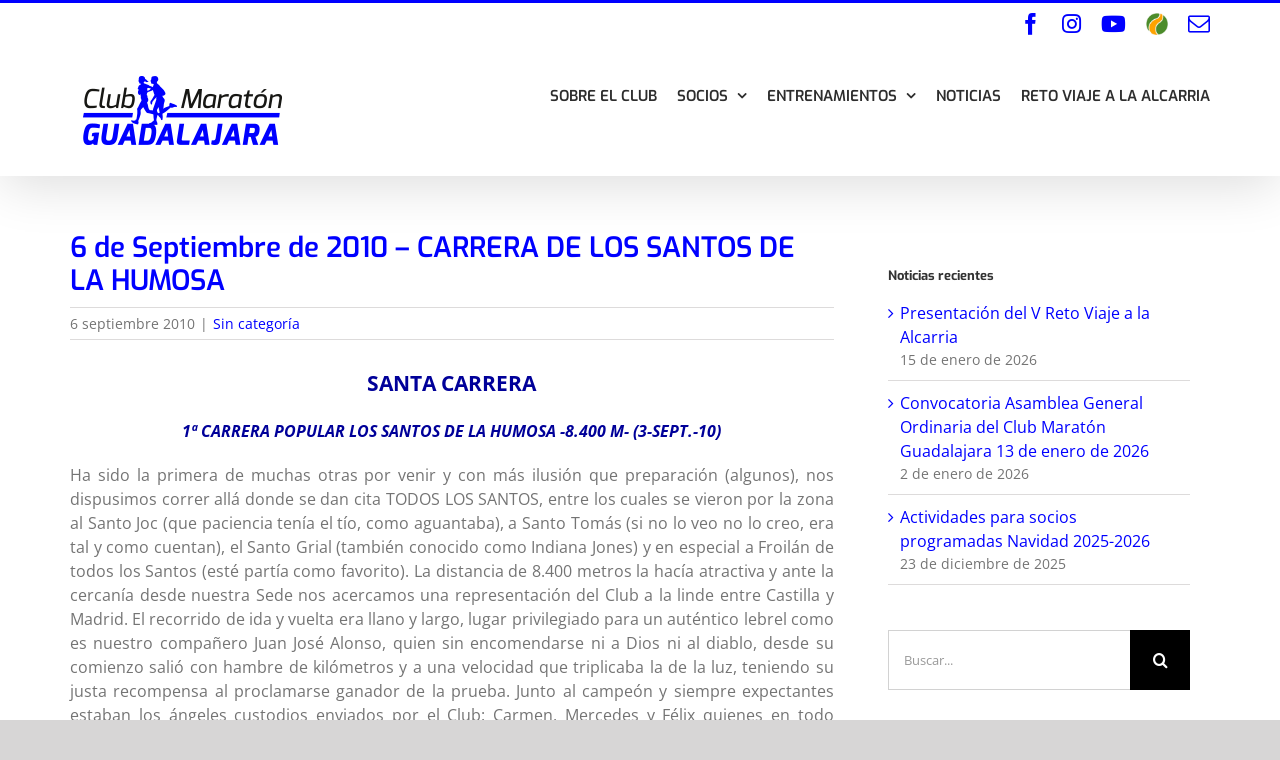

--- FILE ---
content_type: text/html; charset=UTF-8
request_url: https://clubmaratonguadalajara.com/6-de-septiembre-de-2010-carrera-de-los-santos-de-la-humosa/
body_size: 17235
content:
<!DOCTYPE html>
<html class="avada-html-layout-wide avada-html-header-position-top" lang="es" prefix="og: http://ogp.me/ns# fb: http://ogp.me/ns/fb#">
<head>
	<meta http-equiv="X-UA-Compatible" content="IE=edge" />
	<meta http-equiv="Content-Type" content="text/html; charset=utf-8"/>
	<meta name="viewport" content="width=device-width, initial-scale=1" />
	<meta name='robots' content='index, follow, max-image-preview:large, max-snippet:-1, max-video-preview:-1' />

	<!-- This site is optimized with the Yoast SEO plugin v26.7 - https://yoast.com/wordpress/plugins/seo/ -->
	<title>6 de Septiembre de 2010 - CARRERA DE LOS SANTOS DE LA HUMOSA - Club Maratón Guadalajara</title>
	<link rel="canonical" href="https://clubmaratonguadalajara.com/6-de-septiembre-de-2010-carrera-de-los-santos-de-la-humosa/" />
	<meta property="og:locale" content="es_ES" />
	<meta property="og:type" content="article" />
	<meta property="og:title" content="6 de Septiembre de 2010 - CARRERA DE LOS SANTOS DE LA HUMOSA - Club Maratón Guadalajara" />
	<meta property="og:description" content="SANTA CARRERA 1ª CARRERA POPULAR LOS SANTOS DE LA HUMOSA -8.400 M- (3-SEPT.-10) Ha sido la primera de" />
	<meta property="og:url" content="https://clubmaratonguadalajara.com/6-de-septiembre-de-2010-carrera-de-los-santos-de-la-humosa/" />
	<meta property="og:site_name" content="Club Maratón Guadalajara" />
	<meta property="article:published_time" content="2010-09-06T15:22:00+00:00" />
	<meta property="og:image" content="https://4.bp.blogspot.com/_5a8L11O3iJI/TIUJO_yRD5I/AAAAAAAABuY/PFBBjH7kY_0/s400/FOTO_hUMOSA.JPG" />
	<meta name="author" content="Club Maratón Guadalajara" />
	<meta name="twitter:card" content="summary_large_image" />
	<meta name="twitter:label1" content="Escrito por" />
	<meta name="twitter:data1" content="Club Maratón Guadalajara" />
	<meta name="twitter:label2" content="Tiempo de lectura" />
	<meta name="twitter:data2" content="2 minutos" />
	<script type="application/ld+json" class="yoast-schema-graph">{"@context":"https://schema.org","@graph":[{"@type":"Article","@id":"https://clubmaratonguadalajara.com/6-de-septiembre-de-2010-carrera-de-los-santos-de-la-humosa/#article","isPartOf":{"@id":"https://clubmaratonguadalajara.com/6-de-septiembre-de-2010-carrera-de-los-santos-de-la-humosa/"},"author":{"name":"Club Maratón Guadalajara","@id":"https://clubmaratonguadalajara.com/#/schema/person/68308444517bb67e93493865a50d575d"},"headline":"6 de Septiembre de 2010 &#8211; CARRERA DE LOS SANTOS DE LA HUMOSA","datePublished":"2010-09-06T15:22:00+00:00","mainEntityOfPage":{"@id":"https://clubmaratonguadalajara.com/6-de-septiembre-de-2010-carrera-de-los-santos-de-la-humosa/"},"wordCount":371,"image":{"@id":"https://clubmaratonguadalajara.com/6-de-septiembre-de-2010-carrera-de-los-santos-de-la-humosa/#primaryimage"},"thumbnailUrl":"http://4.bp.blogspot.com/_5a8L11O3iJI/TIUJO_yRD5I/AAAAAAAABuY/PFBBjH7kY_0/s400/FOTO_hUMOSA.JPG","inLanguage":"es"},{"@type":"WebPage","@id":"https://clubmaratonguadalajara.com/6-de-septiembre-de-2010-carrera-de-los-santos-de-la-humosa/","url":"https://clubmaratonguadalajara.com/6-de-septiembre-de-2010-carrera-de-los-santos-de-la-humosa/","name":"6 de Septiembre de 2010 - CARRERA DE LOS SANTOS DE LA HUMOSA - Club Maratón Guadalajara","isPartOf":{"@id":"https://clubmaratonguadalajara.com/#website"},"primaryImageOfPage":{"@id":"https://clubmaratonguadalajara.com/6-de-septiembre-de-2010-carrera-de-los-santos-de-la-humosa/#primaryimage"},"image":{"@id":"https://clubmaratonguadalajara.com/6-de-septiembre-de-2010-carrera-de-los-santos-de-la-humosa/#primaryimage"},"thumbnailUrl":"http://4.bp.blogspot.com/_5a8L11O3iJI/TIUJO_yRD5I/AAAAAAAABuY/PFBBjH7kY_0/s400/FOTO_hUMOSA.JPG","datePublished":"2010-09-06T15:22:00+00:00","author":{"@id":"https://clubmaratonguadalajara.com/#/schema/person/68308444517bb67e93493865a50d575d"},"breadcrumb":{"@id":"https://clubmaratonguadalajara.com/6-de-septiembre-de-2010-carrera-de-los-santos-de-la-humosa/#breadcrumb"},"inLanguage":"es","potentialAction":[{"@type":"ReadAction","target":["https://clubmaratonguadalajara.com/6-de-septiembre-de-2010-carrera-de-los-santos-de-la-humosa/"]}]},{"@type":"ImageObject","inLanguage":"es","@id":"https://clubmaratonguadalajara.com/6-de-septiembre-de-2010-carrera-de-los-santos-de-la-humosa/#primaryimage","url":"http://4.bp.blogspot.com/_5a8L11O3iJI/TIUJO_yRD5I/AAAAAAAABuY/PFBBjH7kY_0/s400/FOTO_hUMOSA.JPG","contentUrl":"http://4.bp.blogspot.com/_5a8L11O3iJI/TIUJO_yRD5I/AAAAAAAABuY/PFBBjH7kY_0/s400/FOTO_hUMOSA.JPG"},{"@type":"BreadcrumbList","@id":"https://clubmaratonguadalajara.com/6-de-septiembre-de-2010-carrera-de-los-santos-de-la-humosa/#breadcrumb","itemListElement":[{"@type":"ListItem","position":1,"name":"Portada","item":"https://clubmaratonguadalajara.com/"},{"@type":"ListItem","position":2,"name":"Noticias","item":"https://clubmaratonguadalajara.com/noticias/"},{"@type":"ListItem","position":3,"name":"6 de Septiembre de 2010 &#8211; CARRERA DE LOS SANTOS DE LA HUMOSA"}]},{"@type":"WebSite","@id":"https://clubmaratonguadalajara.com/#website","url":"https://clubmaratonguadalajara.com/","name":"Club Maratón Guadalajara","description":"Club de corredores en Guadalajara | Constituido en febrero de 2003 con 58 socios, somos ya más de 160. Pretende divulgar a nivel popular el atletismo sobre todo en fondo y maratón | Club de atletismo en Guadalajara | Club de atletismo en Guadalajara |  Club de running en Guadalajara","potentialAction":[{"@type":"SearchAction","target":{"@type":"EntryPoint","urlTemplate":"https://clubmaratonguadalajara.com/?s={search_term_string}"},"query-input":{"@type":"PropertyValueSpecification","valueRequired":true,"valueName":"search_term_string"}}],"inLanguage":"es"},{"@type":"Person","@id":"https://clubmaratonguadalajara.com/#/schema/person/68308444517bb67e93493865a50d575d","name":"Club Maratón Guadalajara","image":{"@type":"ImageObject","inLanguage":"es","@id":"https://clubmaratonguadalajara.com/#/schema/person/image/","url":"https://secure.gravatar.com/avatar/a2a6026ece927d58d290e17bf2149af16c52f4997308dc3d01b9a0dd4372214a?s=96&d=mm&r=g","contentUrl":"https://secure.gravatar.com/avatar/a2a6026ece927d58d290e17bf2149af16c52f4997308dc3d01b9a0dd4372214a?s=96&d=mm&r=g","caption":"Club Maratón Guadalajara"},"url":"https://clubmaratonguadalajara.com/author/clubmaratonguadalajara/"}]}</script>
	<!-- / Yoast SEO plugin. -->


<link rel="alternate" type="application/rss+xml" title="Club Maratón Guadalajara &raquo; Feed" href="https://clubmaratonguadalajara.com/feed/" />
<link rel="alternate" type="application/rss+xml" title="Club Maratón Guadalajara &raquo; Feed de los comentarios" href="https://clubmaratonguadalajara.com/comments/feed/" />
<link rel="alternate" type="text/calendar" title="Club Maratón Guadalajara &raquo; iCal Feed" href="https://clubmaratonguadalajara.com/calendario-de-actividades/?ical=1" />
								<link rel="icon" href="https://clubmaratonguadalajara.com/wp-content/uploads/2020/10/faviconcmgu.png" type="image/png" />
		
					<!-- Apple Touch Icon -->
						<link rel="apple-touch-icon" sizes="180x180" href="https://clubmaratonguadalajara.com/wp-content/uploads/2020/10/faviconcmgu.png" type="image/png">
		
					<!-- Android Icon -->
						<link rel="icon" sizes="192x192" href="https://clubmaratonguadalajara.com/wp-content/uploads/2020/10/faviconcmgu.png" type="image/png">
		
					<!-- MS Edge Icon -->
						<meta name="msapplication-TileImage" content="https://clubmaratonguadalajara.com/wp-content/uploads/2020/10/faviconcmgu.png" type="image/png">
				<link rel="alternate" type="application/rss+xml" title="Club Maratón Guadalajara &raquo; Comentario 6 de Septiembre de 2010 &#8211; CARRERA DE LOS SANTOS DE LA HUMOSA del feed" href="https://clubmaratonguadalajara.com/6-de-septiembre-de-2010-carrera-de-los-santos-de-la-humosa/feed/" />
<link rel="alternate" title="oEmbed (JSON)" type="application/json+oembed" href="https://clubmaratonguadalajara.com/wp-json/oembed/1.0/embed?url=https%3A%2F%2Fclubmaratonguadalajara.com%2F6-de-septiembre-de-2010-carrera-de-los-santos-de-la-humosa%2F" />
<link rel="alternate" title="oEmbed (XML)" type="text/xml+oembed" href="https://clubmaratonguadalajara.com/wp-json/oembed/1.0/embed?url=https%3A%2F%2Fclubmaratonguadalajara.com%2F6-de-septiembre-de-2010-carrera-de-los-santos-de-la-humosa%2F&#038;format=xml" />
					<meta name="description" content="SANTA CARRERA 1ª CARRERA POPULAR LOS SANTOS DE LA HUMOSA -8.400 M- (3-SEPT.-10)Ha sido la primera de muchas otras por venir y con más ilusión que preparación (algunos), nos dispusimos correr allá donde se dan cita TODOS LOS SANTOS, entre los cuales se vieron por la zona"/>
				
		<meta property="og:locale" content="es_ES"/>
		<meta property="og:type" content="article"/>
		<meta property="og:site_name" content="Club Maratón Guadalajara"/>
		<meta property="og:title" content="6 de Septiembre de 2010 - CARRERA DE LOS SANTOS DE LA HUMOSA - Club Maratón Guadalajara"/>
				<meta property="og:description" content="SANTA CARRERA 1ª CARRERA POPULAR LOS SANTOS DE LA HUMOSA -8.400 M- (3-SEPT.-10)Ha sido la primera de muchas otras por venir y con más ilusión que preparación (algunos), nos dispusimos correr allá donde se dan cita TODOS LOS SANTOS, entre los cuales se vieron por la zona"/>
				<meta property="og:url" content="https://clubmaratonguadalajara.com/6-de-septiembre-de-2010-carrera-de-los-santos-de-la-humosa/"/>
										<meta property="article:published_time" content="2010-09-06T15:22:00+01:00"/>
											<meta name="author" content="Club Maratón Guadalajara"/>
								<meta property="og:image" content="https://clubmaratonguadalajara.com/wp-content/uploads/2020/12/logoclubmaraton200px.png"/>
		<meta property="og:image:width" content="200"/>
		<meta property="og:image:height" content="69"/>
		<meta property="og:image:type" content="image/png"/>
				<style id='wp-img-auto-sizes-contain-inline-css' type='text/css'>
img:is([sizes=auto i],[sizes^="auto," i]){contain-intrinsic-size:3000px 1500px}
/*# sourceURL=wp-img-auto-sizes-contain-inline-css */
</style>
<style id='wp-emoji-styles-inline-css' type='text/css'>

	img.wp-smiley, img.emoji {
		display: inline !important;
		border: none !important;
		box-shadow: none !important;
		height: 1em !important;
		width: 1em !important;
		margin: 0 0.07em !important;
		vertical-align: -0.1em !important;
		background: none !important;
		padding: 0 !important;
	}
/*# sourceURL=wp-emoji-styles-inline-css */
</style>
<link rel='stylesheet' id='fusion-dynamic-css-css' href='https://clubmaratonguadalajara.com/wp-content/uploads/fusion-styles/af291767b445412be73adc1b81434b72.min.css?ver=3.14.2' type='text/css' media='all' />
<script type="text/javascript" src="https://clubmaratonguadalajara.com/wp-includes/js/jquery/jquery.min.js?ver=3.7.1" id="jquery-core-js"></script>
<script type="text/javascript" src="https://clubmaratonguadalajara.com/wp-includes/js/jquery/jquery-migrate.min.js?ver=3.4.1" id="jquery-migrate-js"></script>
<link rel="https://api.w.org/" href="https://clubmaratonguadalajara.com/wp-json/" /><link rel="alternate" title="JSON" type="application/json" href="https://clubmaratonguadalajara.com/wp-json/wp/v2/posts/1006" /><link rel="EditURI" type="application/rsd+xml" title="RSD" href="https://clubmaratonguadalajara.com/xmlrpc.php?rsd" />
<meta name="generator" content="WordPress 6.9" />
<link rel='shortlink' href='https://clubmaratonguadalajara.com/?p=1006' />
<meta name="tec-api-version" content="v1"><meta name="tec-api-origin" content="https://clubmaratonguadalajara.com"><link rel="alternate" href="https://clubmaratonguadalajara.com/wp-json/tribe/events/v1/" /><style type="text/css" id="css-fb-visibility">@media screen and (max-width: 640px){.fusion-no-small-visibility{display:none !important;}body .sm-text-align-center{text-align:center !important;}body .sm-text-align-left{text-align:left !important;}body .sm-text-align-right{text-align:right !important;}body .sm-text-align-justify{text-align:justify !important;}body .sm-flex-align-center{justify-content:center !important;}body .sm-flex-align-flex-start{justify-content:flex-start !important;}body .sm-flex-align-flex-end{justify-content:flex-end !important;}body .sm-mx-auto{margin-left:auto !important;margin-right:auto !important;}body .sm-ml-auto{margin-left:auto !important;}body .sm-mr-auto{margin-right:auto !important;}body .fusion-absolute-position-small{position:absolute;width:100%;}.awb-sticky.awb-sticky-small{ position: sticky; top: var(--awb-sticky-offset,0); }}@media screen and (min-width: 641px) and (max-width: 1024px){.fusion-no-medium-visibility{display:none !important;}body .md-text-align-center{text-align:center !important;}body .md-text-align-left{text-align:left !important;}body .md-text-align-right{text-align:right !important;}body .md-text-align-justify{text-align:justify !important;}body .md-flex-align-center{justify-content:center !important;}body .md-flex-align-flex-start{justify-content:flex-start !important;}body .md-flex-align-flex-end{justify-content:flex-end !important;}body .md-mx-auto{margin-left:auto !important;margin-right:auto !important;}body .md-ml-auto{margin-left:auto !important;}body .md-mr-auto{margin-right:auto !important;}body .fusion-absolute-position-medium{position:absolute;width:100%;}.awb-sticky.awb-sticky-medium{ position: sticky; top: var(--awb-sticky-offset,0); }}@media screen and (min-width: 1025px){.fusion-no-large-visibility{display:none !important;}body .lg-text-align-center{text-align:center !important;}body .lg-text-align-left{text-align:left !important;}body .lg-text-align-right{text-align:right !important;}body .lg-text-align-justify{text-align:justify !important;}body .lg-flex-align-center{justify-content:center !important;}body .lg-flex-align-flex-start{justify-content:flex-start !important;}body .lg-flex-align-flex-end{justify-content:flex-end !important;}body .lg-mx-auto{margin-left:auto !important;margin-right:auto !important;}body .lg-ml-auto{margin-left:auto !important;}body .lg-mr-auto{margin-right:auto !important;}body .fusion-absolute-position-large{position:absolute;width:100%;}.awb-sticky.awb-sticky-large{ position: sticky; top: var(--awb-sticky-offset,0); }}</style><style type="text/css">.recentcomments a{display:inline !important;padding:0 !important;margin:0 !important;}</style><style type="text/css" id="custom-background-css">
body.custom-background { background-color: #ffffff; }
</style>
	<meta name="generator" content="Powered by Slider Revolution 6.7.39 - responsive, Mobile-Friendly Slider Plugin for WordPress with comfortable drag and drop interface." />
<script>function setREVStartSize(e){
			//window.requestAnimationFrame(function() {
				window.RSIW = window.RSIW===undefined ? window.innerWidth : window.RSIW;
				window.RSIH = window.RSIH===undefined ? window.innerHeight : window.RSIH;
				try {
					var pw = document.getElementById(e.c).parentNode.offsetWidth,
						newh;
					pw = pw===0 || isNaN(pw) || (e.l=="fullwidth" || e.layout=="fullwidth") ? window.RSIW : pw;
					e.tabw = e.tabw===undefined ? 0 : parseInt(e.tabw);
					e.thumbw = e.thumbw===undefined ? 0 : parseInt(e.thumbw);
					e.tabh = e.tabh===undefined ? 0 : parseInt(e.tabh);
					e.thumbh = e.thumbh===undefined ? 0 : parseInt(e.thumbh);
					e.tabhide = e.tabhide===undefined ? 0 : parseInt(e.tabhide);
					e.thumbhide = e.thumbhide===undefined ? 0 : parseInt(e.thumbhide);
					e.mh = e.mh===undefined || e.mh=="" || e.mh==="auto" ? 0 : parseInt(e.mh,0);
					if(e.layout==="fullscreen" || e.l==="fullscreen")
						newh = Math.max(e.mh,window.RSIH);
					else{
						e.gw = Array.isArray(e.gw) ? e.gw : [e.gw];
						for (var i in e.rl) if (e.gw[i]===undefined || e.gw[i]===0) e.gw[i] = e.gw[i-1];
						e.gh = e.el===undefined || e.el==="" || (Array.isArray(e.el) && e.el.length==0)? e.gh : e.el;
						e.gh = Array.isArray(e.gh) ? e.gh : [e.gh];
						for (var i in e.rl) if (e.gh[i]===undefined || e.gh[i]===0) e.gh[i] = e.gh[i-1];
											
						var nl = new Array(e.rl.length),
							ix = 0,
							sl;
						e.tabw = e.tabhide>=pw ? 0 : e.tabw;
						e.thumbw = e.thumbhide>=pw ? 0 : e.thumbw;
						e.tabh = e.tabhide>=pw ? 0 : e.tabh;
						e.thumbh = e.thumbhide>=pw ? 0 : e.thumbh;
						for (var i in e.rl) nl[i] = e.rl[i]<window.RSIW ? 0 : e.rl[i];
						sl = nl[0];
						for (var i in nl) if (sl>nl[i] && nl[i]>0) { sl = nl[i]; ix=i;}
						var m = pw>(e.gw[ix]+e.tabw+e.thumbw) ? 1 : (pw-(e.tabw+e.thumbw)) / (e.gw[ix]);
						newh =  (e.gh[ix] * m) + (e.tabh + e.thumbh);
					}
					var el = document.getElementById(e.c);
					if (el!==null && el) el.style.height = newh+"px";
					el = document.getElementById(e.c+"_wrapper");
					if (el!==null && el) {
						el.style.height = newh+"px";
						el.style.display = "block";
					}
				} catch(e){
					console.log("Failure at Presize of Slider:" + e)
				}
			//});
		  };</script>
		<script type="text/javascript">
			var doc = document.documentElement;
			doc.setAttribute( 'data-useragent', navigator.userAgent );
		</script>
		
	<style id='global-styles-inline-css' type='text/css'>
:root{--wp--preset--aspect-ratio--square: 1;--wp--preset--aspect-ratio--4-3: 4/3;--wp--preset--aspect-ratio--3-4: 3/4;--wp--preset--aspect-ratio--3-2: 3/2;--wp--preset--aspect-ratio--2-3: 2/3;--wp--preset--aspect-ratio--16-9: 16/9;--wp--preset--aspect-ratio--9-16: 9/16;--wp--preset--color--black: #000000;--wp--preset--color--cyan-bluish-gray: #abb8c3;--wp--preset--color--white: #ffffff;--wp--preset--color--pale-pink: #f78da7;--wp--preset--color--vivid-red: #cf2e2e;--wp--preset--color--luminous-vivid-orange: #ff6900;--wp--preset--color--luminous-vivid-amber: #fcb900;--wp--preset--color--light-green-cyan: #7bdcb5;--wp--preset--color--vivid-green-cyan: #00d084;--wp--preset--color--pale-cyan-blue: #8ed1fc;--wp--preset--color--vivid-cyan-blue: #0693e3;--wp--preset--color--vivid-purple: #9b51e0;--wp--preset--color--awb-color-1: #ffffff;--wp--preset--color--awb-color-2: #f6f6f6;--wp--preset--color--awb-color-3: #ebeaea;--wp--preset--color--awb-color-4: #747474;--wp--preset--color--awb-color-5: #e83630;--wp--preset--color--awb-color-6: #333333;--wp--preset--color--awb-color-7: #0000ff;--wp--preset--color--awb-color-8: #000000;--wp--preset--color--awb-color-custom-10: #65bc7b;--wp--preset--color--awb-color-custom-11: rgba(235,234,234,0.8);--wp--preset--color--awb-color-custom-12: #e8e8e8;--wp--preset--color--awb-color-custom-13: #e0dede;--wp--preset--color--awb-color-custom-14: #e2e2e2;--wp--preset--color--awb-color-custom-15: #e6e6e6;--wp--preset--color--awb-color-custom-16: #dddbdb;--wp--preset--gradient--vivid-cyan-blue-to-vivid-purple: linear-gradient(135deg,rgb(6,147,227) 0%,rgb(155,81,224) 100%);--wp--preset--gradient--light-green-cyan-to-vivid-green-cyan: linear-gradient(135deg,rgb(122,220,180) 0%,rgb(0,208,130) 100%);--wp--preset--gradient--luminous-vivid-amber-to-luminous-vivid-orange: linear-gradient(135deg,rgb(252,185,0) 0%,rgb(255,105,0) 100%);--wp--preset--gradient--luminous-vivid-orange-to-vivid-red: linear-gradient(135deg,rgb(255,105,0) 0%,rgb(207,46,46) 100%);--wp--preset--gradient--very-light-gray-to-cyan-bluish-gray: linear-gradient(135deg,rgb(238,238,238) 0%,rgb(169,184,195) 100%);--wp--preset--gradient--cool-to-warm-spectrum: linear-gradient(135deg,rgb(74,234,220) 0%,rgb(151,120,209) 20%,rgb(207,42,186) 40%,rgb(238,44,130) 60%,rgb(251,105,98) 80%,rgb(254,248,76) 100%);--wp--preset--gradient--blush-light-purple: linear-gradient(135deg,rgb(255,206,236) 0%,rgb(152,150,240) 100%);--wp--preset--gradient--blush-bordeaux: linear-gradient(135deg,rgb(254,205,165) 0%,rgb(254,45,45) 50%,rgb(107,0,62) 100%);--wp--preset--gradient--luminous-dusk: linear-gradient(135deg,rgb(255,203,112) 0%,rgb(199,81,192) 50%,rgb(65,88,208) 100%);--wp--preset--gradient--pale-ocean: linear-gradient(135deg,rgb(255,245,203) 0%,rgb(182,227,212) 50%,rgb(51,167,181) 100%);--wp--preset--gradient--electric-grass: linear-gradient(135deg,rgb(202,248,128) 0%,rgb(113,206,126) 100%);--wp--preset--gradient--midnight: linear-gradient(135deg,rgb(2,3,129) 0%,rgb(40,116,252) 100%);--wp--preset--font-size--small: 12px;--wp--preset--font-size--medium: 20px;--wp--preset--font-size--large: 24px;--wp--preset--font-size--x-large: 42px;--wp--preset--font-size--normal: 16px;--wp--preset--font-size--xlarge: 32px;--wp--preset--font-size--huge: 48px;--wp--preset--spacing--20: 0.44rem;--wp--preset--spacing--30: 0.67rem;--wp--preset--spacing--40: 1rem;--wp--preset--spacing--50: 1.5rem;--wp--preset--spacing--60: 2.25rem;--wp--preset--spacing--70: 3.38rem;--wp--preset--spacing--80: 5.06rem;--wp--preset--shadow--natural: 6px 6px 9px rgba(0, 0, 0, 0.2);--wp--preset--shadow--deep: 12px 12px 50px rgba(0, 0, 0, 0.4);--wp--preset--shadow--sharp: 6px 6px 0px rgba(0, 0, 0, 0.2);--wp--preset--shadow--outlined: 6px 6px 0px -3px rgb(255, 255, 255), 6px 6px rgb(0, 0, 0);--wp--preset--shadow--crisp: 6px 6px 0px rgb(0, 0, 0);}:where(.is-layout-flex){gap: 0.5em;}:where(.is-layout-grid){gap: 0.5em;}body .is-layout-flex{display: flex;}.is-layout-flex{flex-wrap: wrap;align-items: center;}.is-layout-flex > :is(*, div){margin: 0;}body .is-layout-grid{display: grid;}.is-layout-grid > :is(*, div){margin: 0;}:where(.wp-block-columns.is-layout-flex){gap: 2em;}:where(.wp-block-columns.is-layout-grid){gap: 2em;}:where(.wp-block-post-template.is-layout-flex){gap: 1.25em;}:where(.wp-block-post-template.is-layout-grid){gap: 1.25em;}.has-black-color{color: var(--wp--preset--color--black) !important;}.has-cyan-bluish-gray-color{color: var(--wp--preset--color--cyan-bluish-gray) !important;}.has-white-color{color: var(--wp--preset--color--white) !important;}.has-pale-pink-color{color: var(--wp--preset--color--pale-pink) !important;}.has-vivid-red-color{color: var(--wp--preset--color--vivid-red) !important;}.has-luminous-vivid-orange-color{color: var(--wp--preset--color--luminous-vivid-orange) !important;}.has-luminous-vivid-amber-color{color: var(--wp--preset--color--luminous-vivid-amber) !important;}.has-light-green-cyan-color{color: var(--wp--preset--color--light-green-cyan) !important;}.has-vivid-green-cyan-color{color: var(--wp--preset--color--vivid-green-cyan) !important;}.has-pale-cyan-blue-color{color: var(--wp--preset--color--pale-cyan-blue) !important;}.has-vivid-cyan-blue-color{color: var(--wp--preset--color--vivid-cyan-blue) !important;}.has-vivid-purple-color{color: var(--wp--preset--color--vivid-purple) !important;}.has-black-background-color{background-color: var(--wp--preset--color--black) !important;}.has-cyan-bluish-gray-background-color{background-color: var(--wp--preset--color--cyan-bluish-gray) !important;}.has-white-background-color{background-color: var(--wp--preset--color--white) !important;}.has-pale-pink-background-color{background-color: var(--wp--preset--color--pale-pink) !important;}.has-vivid-red-background-color{background-color: var(--wp--preset--color--vivid-red) !important;}.has-luminous-vivid-orange-background-color{background-color: var(--wp--preset--color--luminous-vivid-orange) !important;}.has-luminous-vivid-amber-background-color{background-color: var(--wp--preset--color--luminous-vivid-amber) !important;}.has-light-green-cyan-background-color{background-color: var(--wp--preset--color--light-green-cyan) !important;}.has-vivid-green-cyan-background-color{background-color: var(--wp--preset--color--vivid-green-cyan) !important;}.has-pale-cyan-blue-background-color{background-color: var(--wp--preset--color--pale-cyan-blue) !important;}.has-vivid-cyan-blue-background-color{background-color: var(--wp--preset--color--vivid-cyan-blue) !important;}.has-vivid-purple-background-color{background-color: var(--wp--preset--color--vivid-purple) !important;}.has-black-border-color{border-color: var(--wp--preset--color--black) !important;}.has-cyan-bluish-gray-border-color{border-color: var(--wp--preset--color--cyan-bluish-gray) !important;}.has-white-border-color{border-color: var(--wp--preset--color--white) !important;}.has-pale-pink-border-color{border-color: var(--wp--preset--color--pale-pink) !important;}.has-vivid-red-border-color{border-color: var(--wp--preset--color--vivid-red) !important;}.has-luminous-vivid-orange-border-color{border-color: var(--wp--preset--color--luminous-vivid-orange) !important;}.has-luminous-vivid-amber-border-color{border-color: var(--wp--preset--color--luminous-vivid-amber) !important;}.has-light-green-cyan-border-color{border-color: var(--wp--preset--color--light-green-cyan) !important;}.has-vivid-green-cyan-border-color{border-color: var(--wp--preset--color--vivid-green-cyan) !important;}.has-pale-cyan-blue-border-color{border-color: var(--wp--preset--color--pale-cyan-blue) !important;}.has-vivid-cyan-blue-border-color{border-color: var(--wp--preset--color--vivid-cyan-blue) !important;}.has-vivid-purple-border-color{border-color: var(--wp--preset--color--vivid-purple) !important;}.has-vivid-cyan-blue-to-vivid-purple-gradient-background{background: var(--wp--preset--gradient--vivid-cyan-blue-to-vivid-purple) !important;}.has-light-green-cyan-to-vivid-green-cyan-gradient-background{background: var(--wp--preset--gradient--light-green-cyan-to-vivid-green-cyan) !important;}.has-luminous-vivid-amber-to-luminous-vivid-orange-gradient-background{background: var(--wp--preset--gradient--luminous-vivid-amber-to-luminous-vivid-orange) !important;}.has-luminous-vivid-orange-to-vivid-red-gradient-background{background: var(--wp--preset--gradient--luminous-vivid-orange-to-vivid-red) !important;}.has-very-light-gray-to-cyan-bluish-gray-gradient-background{background: var(--wp--preset--gradient--very-light-gray-to-cyan-bluish-gray) !important;}.has-cool-to-warm-spectrum-gradient-background{background: var(--wp--preset--gradient--cool-to-warm-spectrum) !important;}.has-blush-light-purple-gradient-background{background: var(--wp--preset--gradient--blush-light-purple) !important;}.has-blush-bordeaux-gradient-background{background: var(--wp--preset--gradient--blush-bordeaux) !important;}.has-luminous-dusk-gradient-background{background: var(--wp--preset--gradient--luminous-dusk) !important;}.has-pale-ocean-gradient-background{background: var(--wp--preset--gradient--pale-ocean) !important;}.has-electric-grass-gradient-background{background: var(--wp--preset--gradient--electric-grass) !important;}.has-midnight-gradient-background{background: var(--wp--preset--gradient--midnight) !important;}.has-small-font-size{font-size: var(--wp--preset--font-size--small) !important;}.has-medium-font-size{font-size: var(--wp--preset--font-size--medium) !important;}.has-large-font-size{font-size: var(--wp--preset--font-size--large) !important;}.has-x-large-font-size{font-size: var(--wp--preset--font-size--x-large) !important;}
/*# sourceURL=global-styles-inline-css */
</style>
<link rel='stylesheet' id='wp-block-library-css' href='https://clubmaratonguadalajara.com/wp-includes/css/dist/block-library/style.min.css?ver=6.9' type='text/css' media='all' />
<style id='wp-block-library-inline-css' type='text/css'>
/*wp_block_styles_on_demand_placeholder:696e18ee3f4cd*/
/*# sourceURL=wp-block-library-inline-css */
</style>
<style id='wp-block-library-theme-inline-css' type='text/css'>
.wp-block-audio :where(figcaption){color:#555;font-size:13px;text-align:center}.is-dark-theme .wp-block-audio :where(figcaption){color:#ffffffa6}.wp-block-audio{margin:0 0 1em}.wp-block-code{border:1px solid #ccc;border-radius:4px;font-family:Menlo,Consolas,monaco,monospace;padding:.8em 1em}.wp-block-embed :where(figcaption){color:#555;font-size:13px;text-align:center}.is-dark-theme .wp-block-embed :where(figcaption){color:#ffffffa6}.wp-block-embed{margin:0 0 1em}.blocks-gallery-caption{color:#555;font-size:13px;text-align:center}.is-dark-theme .blocks-gallery-caption{color:#ffffffa6}:root :where(.wp-block-image figcaption){color:#555;font-size:13px;text-align:center}.is-dark-theme :root :where(.wp-block-image figcaption){color:#ffffffa6}.wp-block-image{margin:0 0 1em}.wp-block-pullquote{border-bottom:4px solid;border-top:4px solid;color:currentColor;margin-bottom:1.75em}.wp-block-pullquote :where(cite),.wp-block-pullquote :where(footer),.wp-block-pullquote__citation{color:currentColor;font-size:.8125em;font-style:normal;text-transform:uppercase}.wp-block-quote{border-left:.25em solid;margin:0 0 1.75em;padding-left:1em}.wp-block-quote cite,.wp-block-quote footer{color:currentColor;font-size:.8125em;font-style:normal;position:relative}.wp-block-quote:where(.has-text-align-right){border-left:none;border-right:.25em solid;padding-left:0;padding-right:1em}.wp-block-quote:where(.has-text-align-center){border:none;padding-left:0}.wp-block-quote.is-large,.wp-block-quote.is-style-large,.wp-block-quote:where(.is-style-plain){border:none}.wp-block-search .wp-block-search__label{font-weight:700}.wp-block-search__button{border:1px solid #ccc;padding:.375em .625em}:where(.wp-block-group.has-background){padding:1.25em 2.375em}.wp-block-separator.has-css-opacity{opacity:.4}.wp-block-separator{border:none;border-bottom:2px solid;margin-left:auto;margin-right:auto}.wp-block-separator.has-alpha-channel-opacity{opacity:1}.wp-block-separator:not(.is-style-wide):not(.is-style-dots){width:100px}.wp-block-separator.has-background:not(.is-style-dots){border-bottom:none;height:1px}.wp-block-separator.has-background:not(.is-style-wide):not(.is-style-dots){height:2px}.wp-block-table{margin:0 0 1em}.wp-block-table td,.wp-block-table th{word-break:normal}.wp-block-table :where(figcaption){color:#555;font-size:13px;text-align:center}.is-dark-theme .wp-block-table :where(figcaption){color:#ffffffa6}.wp-block-video :where(figcaption){color:#555;font-size:13px;text-align:center}.is-dark-theme .wp-block-video :where(figcaption){color:#ffffffa6}.wp-block-video{margin:0 0 1em}:root :where(.wp-block-template-part.has-background){margin-bottom:0;margin-top:0;padding:1.25em 2.375em}
/*# sourceURL=/wp-includes/css/dist/block-library/theme.min.css */
</style>
<style id='classic-theme-styles-inline-css' type='text/css'>
/*! This file is auto-generated */
.wp-block-button__link{color:#fff;background-color:#32373c;border-radius:9999px;box-shadow:none;text-decoration:none;padding:calc(.667em + 2px) calc(1.333em + 2px);font-size:1.125em}.wp-block-file__button{background:#32373c;color:#fff;text-decoration:none}
/*# sourceURL=/wp-includes/css/classic-themes.min.css */
</style>
<link rel='stylesheet' id='rs-plugin-settings-css' href='//clubmaratonguadalajara.com/wp-content/plugins/revslider/sr6/assets/css/rs6.css?ver=6.7.39' type='text/css' media='all' />
<style id='rs-plugin-settings-inline-css' type='text/css'>
#rs-demo-id {}
/*# sourceURL=rs-plugin-settings-inline-css */
</style>
</head>

<body class="wp-singular post-template-default single single-post postid-1006 single-format-standard custom-background wp-theme-Avada wp-child-theme-Avada-Child-Theme tribe-no-js has-sidebar fusion-image-hovers fusion-pagination-sizing fusion-button_type-flat fusion-button_span-no fusion-button_gradient-linear avada-image-rollover-circle-yes avada-image-rollover-yes avada-image-rollover-direction-fade dont-animate fusion-body ltr fusion-sticky-header no-tablet-sticky-header no-mobile-sticky-header no-mobile-slidingbar no-mobile-totop fusion-disable-outline fusion-sub-menu-fade mobile-logo-pos-left layout-wide-mode avada-has-boxed-modal-shadow- layout-scroll-offset-full avada-has-zero-margin-offset-top fusion-top-header menu-text-align-center mobile-menu-design-modern fusion-show-pagination-text fusion-header-layout-v2 avada-responsive avada-footer-fx-none avada-menu-highlight-style-bottombar fusion-search-form-classic fusion-main-menu-search-dropdown fusion-avatar-square avada-dropdown-styles avada-blog-layout-medium alternate avada-blog-archive-layout-medium alternate avada-ec-not-100-width avada-ec-meta-layout-sidebar avada-header-shadow-yes avada-menu-icon-position-left avada-has-mainmenu-dropdown-divider avada-has-mobile-menu-search avada-has-breadcrumb-mobile-hidden avada-has-pagetitlebar-retina-bg-image avada-has-titlebar-hide avada-header-border-color-full-transparent avada-has-transparent-timeline_color avada-has-pagination-width_height avada-flyout-menu-direction-fade avada-ec-views-v2" data-awb-post-id="1006">
		<a class="skip-link screen-reader-text" href="#content">Saltar al contenido</a>

	<div id="boxed-wrapper">
		
		<div id="wrapper" class="fusion-wrapper">
			<div id="home" style="position:relative;top:-1px;"></div>
							
					
			<header class="fusion-header-wrapper fusion-header-shadow">
				<div class="fusion-header-v2 fusion-logo-alignment fusion-logo-left fusion-sticky-menu-1 fusion-sticky-logo-1 fusion-mobile-logo-1  fusion-mobile-menu-design-modern">
					
<div class="fusion-secondary-header">
	<div class="fusion-row">
							<div class="fusion-alignright">
				<div class="fusion-social-links-header"><div class="fusion-social-networks"><div class="fusion-social-networks-wrapper"><a  class="fusion-social-network-icon fusion-tooltip fusion-facebook awb-icon-facebook" style data-placement="right" data-title="Facebook" data-toggle="tooltip" title="Facebook" href="https://www.facebook.com/ClubMaratonGuadalajara" target="_blank" rel="noreferrer"><span class="screen-reader-text">Facebook</span></a><a  class="fusion-social-network-icon fusion-tooltip fa-instagram fab" style data-placement="right" data-title="Instagram" data-toggle="tooltip" title="Instagram" href="https://www.instagram.com/clubmaratonguadalajara/" target="_blank" rel="noopener noreferrer"><span class="screen-reader-text">Instagram</span></a><a  class="fusion-social-network-icon fusion-tooltip fa-youtube fab" style data-placement="right" data-title="YouTube" data-toggle="tooltip" title="YouTube" href="https://www.youtube.com/user/CMaratonGuada" target="_blank" rel="noopener noreferrer"><span class="screen-reader-text">YouTube</span></a><a  class="awb-custom-image custom fusion-social-network-icon fusion-tooltip fusion-custom awb-icon-custom" style="position:relative;" data-placement="right" data-title="Wikiloc" data-toggle="tooltip" title="Wikiloc" href="https://es.wikiloc.com/wikiloc/user.do?id=4045464" target="_blank" rel="noopener noreferrer"><span class="screen-reader-text">Wikiloc</span><img src="https://clubmaratonguadalajara.com/wp-content/uploads/2020/10/wikiloc.jpg" style="width:auto;" alt="Wikiloc" /></a><a  class="fusion-social-network-icon fusion-tooltip fusion-mail awb-icon-mail" style data-placement="right" data-title="Correo electrónico" data-toggle="tooltip" title="Correo electrónico" href="mailto:c&#111;rr&#101;&#103;&#117;&#097;&#100;&#097;1&#064;g&#109;a&#105;l.co&#109;" target="_self" rel="noopener noreferrer"><span class="screen-reader-text">Correo electrónico</span></a></div></div></div>			</div>
			</div>
</div>
<div class="fusion-header-sticky-height"></div>
<div class="fusion-header">
	<div class="fusion-row">
					<div class="fusion-logo" data-margin-top="30px" data-margin-bottom="30px" data-margin-left="13px" data-margin-right="0px">
			<a class="fusion-logo-link"  href="https://clubmaratonguadalajara.com/" >

						<!-- standard logo -->
			<img src="https://clubmaratonguadalajara.com/wp-content/uploads/2020/12/logoclubmaraton200px.png" srcset="https://clubmaratonguadalajara.com/wp-content/uploads/2020/12/logoclubmaraton200px.png 1x, https://clubmaratonguadalajara.com/wp-content/uploads/2020/12/logoclubmaraton400.png 2x" width="200" height="69" style="max-height:69px;height:auto;" alt="Club Maratón Guadalajara Logo" data-retina_logo_url="https://clubmaratonguadalajara.com/wp-content/uploads/2020/12/logoclubmaraton400.png" class="fusion-standard-logo" />

											<!-- mobile logo -->
				<img src="https://clubmaratonguadalajara.com/wp-content/uploads/2020/12/logoclubmaraton200px.png" srcset="https://clubmaratonguadalajara.com/wp-content/uploads/2020/12/logoclubmaraton200px.png 1x, https://clubmaratonguadalajara.com/wp-content/uploads/2020/12/logoclubmaraton400.png 2x" width="200" height="69" style="max-height:69px;height:auto;" alt="Club Maratón Guadalajara Logo" data-retina_logo_url="https://clubmaratonguadalajara.com/wp-content/uploads/2020/12/logoclubmaraton400.png" class="fusion-mobile-logo" />
			
											<!-- sticky header logo -->
				<img src="https://clubmaratonguadalajara.com/wp-content/uploads/2020/12/logoclubmaraton200px.png" srcset="https://clubmaratonguadalajara.com/wp-content/uploads/2020/12/logoclubmaraton200px.png 1x, https://clubmaratonguadalajara.com/wp-content/uploads/2020/12/logoclubmaraton400.png 2x" width="200" height="69" style="max-height:69px;height:auto;" alt="Club Maratón Guadalajara Logo" data-retina_logo_url="https://clubmaratonguadalajara.com/wp-content/uploads/2020/12/logoclubmaraton400.png" class="fusion-sticky-logo" />
					</a>
		</div>		<nav class="fusion-main-menu" aria-label="Menú principal"><ul id="menu-menu-cmgu" class="fusion-menu"><li  id="menu-item-1614"  class="menu-item menu-item-type-post_type menu-item-object-page menu-item-1614"  data-item-id="1614"><a  href="https://clubmaratonguadalajara.com/sobre-el-club-maraton-guadalajara/" class="fusion-bottombar-highlight"><span class="menu-text">SOBRE EL CLUB</span></a></li><li  id="menu-item-1560"  class="menu-item menu-item-type-custom menu-item-object-custom menu-item-has-children menu-item-1560 fusion-dropdown-menu"  data-item-id="1560"><a  href="https://clubmaratonguadalajara.com/hazte-socio-club-maraton-guadalajara/" class="fusion-bottombar-highlight"><span class="menu-text">SOCIOS</span> <span class="fusion-caret"><i class="fusion-dropdown-indicator" aria-hidden="true"></i></span></a><ul class="sub-menu"><li  id="menu-item-1628"  class="menu-item menu-item-type-custom menu-item-object-custom menu-item-1628 fusion-dropdown-submenu" ><a  href="https://clubmaratonguadalajara.com/hazte-socio-club-maraton-guadalajara/" class="fusion-bottombar-highlight"><span>HAZTE SOCIO > Cuotas y ventajas</span></a></li><li  id="menu-item-1792"  class="menu-item menu-item-type-post_type menu-item-object-page menu-item-1792 fusion-dropdown-submenu" ><a  href="https://clubmaratonguadalajara.com/equipaciones-club-maraton-guadalajara/" class="fusion-bottombar-highlight"><span>EQUIPACIONES</span></a></li><li  id="menu-item-2527"  class="menu-item menu-item-type-custom menu-item-object-custom menu-item-2527 fusion-dropdown-submenu" ><a  href="https://clubmaratonguadalajara.com/calendario-de-actividades/" class="fusion-bottombar-highlight"><span>CALENDARIO ACTIVIDADES</span></a></li><li  id="menu-item-2269"  class="menu-item menu-item-type-post_type menu-item-object-page menu-item-2269 fusion-dropdown-submenu" ><a  href="https://clubmaratonguadalajara.com/licencias-de-montana/" class="fusion-bottombar-highlight"><span>LICENCIAS DE MONTAÑA</span></a></li></ul></li><li  id="menu-item-1624"  class="menu-item menu-item-type-custom menu-item-object-custom menu-item-has-children menu-item-1624 fusion-dropdown-menu"  data-item-id="1624"><a  href="https://clubmaratonguadalajara.com/grupo-entrenamiento-club-maraton-guadalajara/" class="fusion-bottombar-highlight"><span class="menu-text">ENTRENAMIENTOS</span> <span class="fusion-caret"><i class="fusion-dropdown-indicator" aria-hidden="true"></i></span></a><ul class="sub-menu"><li  id="menu-item-2026"  class="menu-item menu-item-type-post_type menu-item-object-page menu-item-2026 fusion-dropdown-submenu" ><a  href="https://clubmaratonguadalajara.com/grupo-entrenamiento-club-maraton-guadalajara/" class="fusion-bottombar-highlight"><span>GRUPO DE ENTRENAMIENTO</span></a></li><li  id="menu-item-2417"  class="menu-item menu-item-type-post_type menu-item-object-page menu-item-2417 fusion-dropdown-submenu" ><a  href="https://clubmaratonguadalajara.com/sesiones-de-fuerza-para-corredores/" class="fusion-bottombar-highlight"><span>FUERZA > Sesiones de fuerza</span></a></li><li  id="menu-item-1850"  class="menu-item menu-item-type-custom menu-item-object-custom menu-item-1850 fusion-dropdown-submenu" ><a  href="https://clubmaratonguadalajara.com/acondicionamiento-fisico-gimnasia-club/" class="fusion-bottombar-highlight"><span>GIMNASIA > Acondicionamiento físico</span></a></li><li  id="menu-item-2617"  class="menu-item menu-item-type-post_type menu-item-object-page menu-item-2617 fusion-dropdown-submenu" ><a  href="https://clubmaratonguadalajara.com/nocturnas/" class="fusion-bottombar-highlight"><span>NOCTURNAS</span></a></li><li  id="menu-item-2513"  class="menu-item menu-item-type-post_type menu-item-object-page menu-item-2513 fusion-dropdown-submenu" ><a  href="https://clubmaratonguadalajara.com/marcha-nordica/" class="fusion-bottombar-highlight"><span>MARCHA NÓRDICA</span></a></li><li  id="menu-item-1626"  class="menu-item menu-item-type-custom menu-item-object-custom menu-item-1626 fusion-dropdown-submenu" ><a  href="https://es.wikiloc.com/wikiloc/user.do?id=4045464" class="fusion-bottombar-highlight"><span>RUTAS DE ENTRENAMIENTO</span></a></li></ul></li><li  id="menu-item-1563"  class="menu-item menu-item-type-post_type menu-item-object-page current_page_parent menu-item-1563"  data-item-id="1563"><a  href="https://clubmaratonguadalajara.com/noticias/" class="fusion-bottombar-highlight"><span class="menu-text">NOTICIAS</span></a></li><li  id="menu-item-1880"  class="menu-item menu-item-type-custom menu-item-object-custom menu-item-1880"  data-item-id="1880"><a  href="https://www.retoviajealcarria.com/" class="fusion-bottombar-highlight"><span class="menu-text">RETO VIAJE A LA ALCARRIA</span></a></li></ul></nav><nav class="fusion-main-menu fusion-sticky-menu" aria-label="Main Menu Sticky"><ul id="menu-menu-cmgu-1" class="fusion-menu"><li   class="menu-item menu-item-type-post_type menu-item-object-page menu-item-1614"  data-item-id="1614"><a  href="https://clubmaratonguadalajara.com/sobre-el-club-maraton-guadalajara/" class="fusion-bottombar-highlight"><span class="menu-text">SOBRE EL CLUB</span></a></li><li   class="menu-item menu-item-type-custom menu-item-object-custom menu-item-has-children menu-item-1560 fusion-dropdown-menu"  data-item-id="1560"><a  href="https://clubmaratonguadalajara.com/hazte-socio-club-maraton-guadalajara/" class="fusion-bottombar-highlight"><span class="menu-text">SOCIOS</span> <span class="fusion-caret"><i class="fusion-dropdown-indicator" aria-hidden="true"></i></span></a><ul class="sub-menu"><li   class="menu-item menu-item-type-custom menu-item-object-custom menu-item-1628 fusion-dropdown-submenu" ><a  href="https://clubmaratonguadalajara.com/hazte-socio-club-maraton-guadalajara/" class="fusion-bottombar-highlight"><span>HAZTE SOCIO > Cuotas y ventajas</span></a></li><li   class="menu-item menu-item-type-post_type menu-item-object-page menu-item-1792 fusion-dropdown-submenu" ><a  href="https://clubmaratonguadalajara.com/equipaciones-club-maraton-guadalajara/" class="fusion-bottombar-highlight"><span>EQUIPACIONES</span></a></li><li   class="menu-item menu-item-type-custom menu-item-object-custom menu-item-2527 fusion-dropdown-submenu" ><a  href="https://clubmaratonguadalajara.com/calendario-de-actividades/" class="fusion-bottombar-highlight"><span>CALENDARIO ACTIVIDADES</span></a></li><li   class="menu-item menu-item-type-post_type menu-item-object-page menu-item-2269 fusion-dropdown-submenu" ><a  href="https://clubmaratonguadalajara.com/licencias-de-montana/" class="fusion-bottombar-highlight"><span>LICENCIAS DE MONTAÑA</span></a></li></ul></li><li   class="menu-item menu-item-type-custom menu-item-object-custom menu-item-has-children menu-item-1624 fusion-dropdown-menu"  data-item-id="1624"><a  href="https://clubmaratonguadalajara.com/grupo-entrenamiento-club-maraton-guadalajara/" class="fusion-bottombar-highlight"><span class="menu-text">ENTRENAMIENTOS</span> <span class="fusion-caret"><i class="fusion-dropdown-indicator" aria-hidden="true"></i></span></a><ul class="sub-menu"><li   class="menu-item menu-item-type-post_type menu-item-object-page menu-item-2026 fusion-dropdown-submenu" ><a  href="https://clubmaratonguadalajara.com/grupo-entrenamiento-club-maraton-guadalajara/" class="fusion-bottombar-highlight"><span>GRUPO DE ENTRENAMIENTO</span></a></li><li   class="menu-item menu-item-type-post_type menu-item-object-page menu-item-2417 fusion-dropdown-submenu" ><a  href="https://clubmaratonguadalajara.com/sesiones-de-fuerza-para-corredores/" class="fusion-bottombar-highlight"><span>FUERZA > Sesiones de fuerza</span></a></li><li   class="menu-item menu-item-type-custom menu-item-object-custom menu-item-1850 fusion-dropdown-submenu" ><a  href="https://clubmaratonguadalajara.com/acondicionamiento-fisico-gimnasia-club/" class="fusion-bottombar-highlight"><span>GIMNASIA > Acondicionamiento físico</span></a></li><li   class="menu-item menu-item-type-post_type menu-item-object-page menu-item-2617 fusion-dropdown-submenu" ><a  href="https://clubmaratonguadalajara.com/nocturnas/" class="fusion-bottombar-highlight"><span>NOCTURNAS</span></a></li><li   class="menu-item menu-item-type-post_type menu-item-object-page menu-item-2513 fusion-dropdown-submenu" ><a  href="https://clubmaratonguadalajara.com/marcha-nordica/" class="fusion-bottombar-highlight"><span>MARCHA NÓRDICA</span></a></li><li   class="menu-item menu-item-type-custom menu-item-object-custom menu-item-1626 fusion-dropdown-submenu" ><a  href="https://es.wikiloc.com/wikiloc/user.do?id=4045464" class="fusion-bottombar-highlight"><span>RUTAS DE ENTRENAMIENTO</span></a></li></ul></li><li   class="menu-item menu-item-type-post_type menu-item-object-page current_page_parent menu-item-1563"  data-item-id="1563"><a  href="https://clubmaratonguadalajara.com/noticias/" class="fusion-bottombar-highlight"><span class="menu-text">NOTICIAS</span></a></li><li   class="menu-item menu-item-type-custom menu-item-object-custom menu-item-1880"  data-item-id="1880"><a  href="https://www.retoviajealcarria.com/" class="fusion-bottombar-highlight"><span class="menu-text">RETO VIAJE A LA ALCARRIA</span></a></li></ul></nav><div class="fusion-mobile-navigation"><ul id="menu-menu-cmgu-2" class="fusion-mobile-menu"><li   class="menu-item menu-item-type-post_type menu-item-object-page menu-item-1614"  data-item-id="1614"><a  href="https://clubmaratonguadalajara.com/sobre-el-club-maraton-guadalajara/" class="fusion-bottombar-highlight"><span class="menu-text">SOBRE EL CLUB</span></a></li><li   class="menu-item menu-item-type-custom menu-item-object-custom menu-item-has-children menu-item-1560 fusion-dropdown-menu"  data-item-id="1560"><a  href="https://clubmaratonguadalajara.com/hazte-socio-club-maraton-guadalajara/" class="fusion-bottombar-highlight"><span class="menu-text">SOCIOS</span> <span class="fusion-caret"><i class="fusion-dropdown-indicator" aria-hidden="true"></i></span></a><ul class="sub-menu"><li   class="menu-item menu-item-type-custom menu-item-object-custom menu-item-1628 fusion-dropdown-submenu" ><a  href="https://clubmaratonguadalajara.com/hazte-socio-club-maraton-guadalajara/" class="fusion-bottombar-highlight"><span>HAZTE SOCIO > Cuotas y ventajas</span></a></li><li   class="menu-item menu-item-type-post_type menu-item-object-page menu-item-1792 fusion-dropdown-submenu" ><a  href="https://clubmaratonguadalajara.com/equipaciones-club-maraton-guadalajara/" class="fusion-bottombar-highlight"><span>EQUIPACIONES</span></a></li><li   class="menu-item menu-item-type-custom menu-item-object-custom menu-item-2527 fusion-dropdown-submenu" ><a  href="https://clubmaratonguadalajara.com/calendario-de-actividades/" class="fusion-bottombar-highlight"><span>CALENDARIO ACTIVIDADES</span></a></li><li   class="menu-item menu-item-type-post_type menu-item-object-page menu-item-2269 fusion-dropdown-submenu" ><a  href="https://clubmaratonguadalajara.com/licencias-de-montana/" class="fusion-bottombar-highlight"><span>LICENCIAS DE MONTAÑA</span></a></li></ul></li><li   class="menu-item menu-item-type-custom menu-item-object-custom menu-item-has-children menu-item-1624 fusion-dropdown-menu"  data-item-id="1624"><a  href="https://clubmaratonguadalajara.com/grupo-entrenamiento-club-maraton-guadalajara/" class="fusion-bottombar-highlight"><span class="menu-text">ENTRENAMIENTOS</span> <span class="fusion-caret"><i class="fusion-dropdown-indicator" aria-hidden="true"></i></span></a><ul class="sub-menu"><li   class="menu-item menu-item-type-post_type menu-item-object-page menu-item-2026 fusion-dropdown-submenu" ><a  href="https://clubmaratonguadalajara.com/grupo-entrenamiento-club-maraton-guadalajara/" class="fusion-bottombar-highlight"><span>GRUPO DE ENTRENAMIENTO</span></a></li><li   class="menu-item menu-item-type-post_type menu-item-object-page menu-item-2417 fusion-dropdown-submenu" ><a  href="https://clubmaratonguadalajara.com/sesiones-de-fuerza-para-corredores/" class="fusion-bottombar-highlight"><span>FUERZA > Sesiones de fuerza</span></a></li><li   class="menu-item menu-item-type-custom menu-item-object-custom menu-item-1850 fusion-dropdown-submenu" ><a  href="https://clubmaratonguadalajara.com/acondicionamiento-fisico-gimnasia-club/" class="fusion-bottombar-highlight"><span>GIMNASIA > Acondicionamiento físico</span></a></li><li   class="menu-item menu-item-type-post_type menu-item-object-page menu-item-2617 fusion-dropdown-submenu" ><a  href="https://clubmaratonguadalajara.com/nocturnas/" class="fusion-bottombar-highlight"><span>NOCTURNAS</span></a></li><li   class="menu-item menu-item-type-post_type menu-item-object-page menu-item-2513 fusion-dropdown-submenu" ><a  href="https://clubmaratonguadalajara.com/marcha-nordica/" class="fusion-bottombar-highlight"><span>MARCHA NÓRDICA</span></a></li><li   class="menu-item menu-item-type-custom menu-item-object-custom menu-item-1626 fusion-dropdown-submenu" ><a  href="https://es.wikiloc.com/wikiloc/user.do?id=4045464" class="fusion-bottombar-highlight"><span>RUTAS DE ENTRENAMIENTO</span></a></li></ul></li><li   class="menu-item menu-item-type-post_type menu-item-object-page current_page_parent menu-item-1563"  data-item-id="1563"><a  href="https://clubmaratonguadalajara.com/noticias/" class="fusion-bottombar-highlight"><span class="menu-text">NOTICIAS</span></a></li><li   class="menu-item menu-item-type-custom menu-item-object-custom menu-item-1880"  data-item-id="1880"><a  href="https://www.retoviajealcarria.com/" class="fusion-bottombar-highlight"><span class="menu-text">RETO VIAJE A LA ALCARRIA</span></a></li></ul></div>	<div class="fusion-mobile-menu-icons">
							<a href="#" class="fusion-icon awb-icon-bars" aria-label="Alternar menú móvil" aria-expanded="false"></a>
		
					<a href="#" class="fusion-icon awb-icon-search" aria-label="Alternar búsqueda en móvil"></a>
		
		
			</div>

<nav class="fusion-mobile-nav-holder fusion-mobile-menu-text-align-left" aria-label="Main Menu Mobile"></nav>

	<nav class="fusion-mobile-nav-holder fusion-mobile-menu-text-align-left fusion-mobile-sticky-nav-holder" aria-label="Main Menu Mobile Sticky"></nav>
		
<div class="fusion-clearfix"></div>
<div class="fusion-mobile-menu-search">
			<form role="search" class="searchform fusion-search-form  fusion-search-form-classic" method="get" action="https://clubmaratonguadalajara.com/">
			<div class="fusion-search-form-content">

				
				<div class="fusion-search-field search-field">
					<label><span class="screen-reader-text">Buscar:</span>
													<input type="search" value="" name="s" class="s" placeholder="Buscar..." required aria-required="true" aria-label="Buscar..."/>
											</label>
				</div>
				<div class="fusion-search-button search-button">
					<input type="submit" class="fusion-search-submit searchsubmit" aria-label="Buscar" value="&#xf002;" />
									</div>

				
			</div>


			
		</form>
		</div>
			</div>
</div>
				</div>
				<div class="fusion-clearfix"></div>
			</header>
								
							<div id="sliders-container" class="fusion-slider-visibility">
					</div>
				
					
							
			
						<main id="main" class="clearfix ">
				<div class="fusion-row" style="">

<section id="content" style="float: left;">
	
					<article id="post-1006" class="post post-1006 type-post status-publish format-standard hentry category-sin-categoria">
															<div class="fusion-post-title-meta-wrap">
												<h1 class="entry-title fusion-post-title">6 de Septiembre de 2010 &#8211; CARRERA DE LOS SANTOS DE LA HUMOSA</h1>									<div class="fusion-meta-info"><div class="fusion-meta-info-wrapper"><span class="vcard rich-snippet-hidden"><span class="fn"><a href="https://clubmaratonguadalajara.com/author/clubmaratonguadalajara/" title="Entradas de Club Maratón Guadalajara" rel="author">Club Maratón Guadalajara</a></span></span><span class="updated rich-snippet-hidden">2010-09-06T17:22:00+02:00</span><span>6 septiembre 2010</span><span class="fusion-inline-sep">|</span><a href="https://clubmaratonguadalajara.com/seccion/sin-categoria/" rel="category tag">Sin categoría</a><span class="fusion-inline-sep">|</span></div></div>					</div>
							
									
						<div class="post-content">
				<div align="center"><strong><span style="font-size:130%;color:#000099;">SANTA CARRERA</span></strong> </p>
<p><strong><em><span style="color:#000099;">1ª CARRERA POPULAR LOS SANTOS DE LA HUMOSA -8.400 M- (3-SEPT.-10)</span></em></strong></div>
<div align="justify">Ha sido la primera de muchas otras por venir y con más ilusión que preparación (algunos), nos dispusimos correr allá donde se dan cita TODOS LOS SANTOS, entre los cuales se vieron por la zona al Santo Joc (que paciencia tenía el tío, como aguantaba), a Santo Tomás (si no lo veo no lo creo, era tal y como cuentan), el Santo Grial (también conocido como Indiana Jones) y en especial a Froilán de todos los Santos (esté partía como favorito). La distancia de 8.400 metros la hacía atractiva y ante la cercanía desde nuestra Sede nos acercamos una representación del Club a la linde entre Castilla y Madrid. El recorrido de ida y vuelta era llano y largo, lugar privilegiado para un auténtico lebrel como es nuestro compañero Juan José Alonso, quien sin encomendarse ni a Dios ni al diablo, desde su comienzo salió con hambre de kilómetros y a una velocidad que triplicaba la de la luz, teniendo su justa recompensa al proclamarse ganador de la prueba. Junto al campeón y siempre expectantes estaban los ángeles custodios enviados por el Club: Carmen, Mercedes y Félix quienes en todo momento utilizando las técnicas combativas implantadas en el Club realizaron una labor de marcaje y derribo sobre los runners que pretendía desbancar del Olimpo a nuestro colega Juan José (también es cierto que después de la carrera pasaron religiosamente por el confesionario) y no dejaron pasar a ninguno viendo en ocasiones algún corredor que “sin causa aparente “rodaba cerro abajo hasta llegar a la A-II, (los jueces dijeron que tropezó con un canto rodao). En fin, un gran comienzo de temporada y una bonita tarde para hacer running en tierras madrileñas. </p>
<p><a href="http://4.bp.blogspot.com/_5a8L11O3iJI/TIUJO_yRD5I/AAAAAAAABuY/PFBBjH7kY_0/s1600/FOTO_hUMOSA.JPG"><img decoding="async" style="TEXT-ALIGN: center; MARGIN: 0px auto 10px; WIDTH: 400px; DISPLAY: block; HEIGHT: 267px; CURSOR: hand" id="BLOGGER_PHOTO_ID_5513823472030125970" border="0" alt="" src="https://4.bp.blogspot.com/_5a8L11O3iJI/TIUJO_yRD5I/AAAAAAAABuY/PFBBjH7kY_0/s400/FOTO_hUMOSA.JPG" /></a></p>
<div align="center"><span style="font-size:85%;">Una vez más el Club Maratón Guadalajara estuvo allí.</span></div>
<p>Por aclamación popular se elevó a los altares a Juan José, que a partir de ahora ya es conocido por los parroquianos de los Santos de la Humosa como SAN JOTA JOTA.</p></div>
<div align="center"><object id="BLOG_video-7fa8ee09f08f9413" width="450" height="375" content></object></div>
							</div>

																<div class="fusion-sharing-box fusion-theme-sharing-box fusion-single-sharing-box">
		<h4>Comparte esta noticia</h4>
		<div class="fusion-social-networks"><div class="fusion-social-networks-wrapper"><a  class="fusion-social-network-icon fusion-tooltip fusion-facebook awb-icon-facebook" style="color:var(--sharing_social_links_icon_color);" data-placement="top" data-title="Facebook" data-toggle="tooltip" title="Facebook" href="https://www.facebook.com/sharer.php?u=https%3A%2F%2Fclubmaratonguadalajara.com%2F6-de-septiembre-de-2010-carrera-de-los-santos-de-la-humosa%2F&amp;t=6%20de%20Septiembre%20de%202010%20%E2%80%93%20CARRERA%20DE%20LOS%20SANTOS%20DE%20LA%20HUMOSA" target="_blank" rel="noreferrer"><span class="screen-reader-text">Facebook</span></a><a  class="fusion-social-network-icon fusion-tooltip fusion-twitter awb-icon-twitter" style="color:var(--sharing_social_links_icon_color);" data-placement="top" data-title="X" data-toggle="tooltip" title="X" href="https://x.com/intent/post?url=https%3A%2F%2Fclubmaratonguadalajara.com%2F6-de-septiembre-de-2010-carrera-de-los-santos-de-la-humosa%2F&amp;text=6%20de%20Septiembre%20de%202010%20%E2%80%93%20CARRERA%20DE%20LOS%20SANTOS%20DE%20LA%20HUMOSA" target="_blank" rel="noopener noreferrer"><span class="screen-reader-text">X</span></a><a  class="fusion-social-network-icon fusion-tooltip fusion-whatsapp awb-icon-whatsapp fusion-last-social-icon" style="color:var(--sharing_social_links_icon_color);" data-placement="top" data-title="WhatsApp" data-toggle="tooltip" title="WhatsApp" href="https://api.whatsapp.com/send?text=https%3A%2F%2Fclubmaratonguadalajara.com%2F6-de-septiembre-de-2010-carrera-de-los-santos-de-la-humosa%2F" target="_blank" rel="noopener noreferrer"><span class="screen-reader-text">WhatsApp</span></a><div class="fusion-clearfix"></div></div></div>	</div>
													
													


													</article>
	</section>
<aside id="sidebar" class="sidebar fusion-widget-area fusion-content-widget-area fusion-sidebar-right fusion-blogsidebar fusion-sticky-sidebar" style="float: right;" data="">
			<div class="fusion-sidebar-inner-content">
											
					
		<section id="recent-posts-3" class="widget widget_recent_entries" style="border-style: solid;border-color:transparent;border-width:0px;">
		<div class="heading"><h4 class="widget-title">Noticias recientes</h4></div>
		<ul>
											<li>
					<a href="https://clubmaratonguadalajara.com/presentacion-del-v-reto-viaje-a-la-alcarria/">Presentación del V Reto Viaje a la Alcarria</a>
											<span class="post-date">15 de enero de 2026</span>
									</li>
											<li>
					<a href="https://clubmaratonguadalajara.com/convocatoria-asamblea-general-ordinaria-del-club-maraton-guadalajara-5-de-noviembre-de-2026/">Convocatoria Asamblea General Ordinaria del Club Maratón Guadalajara 13 de enero de 2026</a>
											<span class="post-date">2 de enero de 2026</span>
									</li>
											<li>
					<a href="https://clubmaratonguadalajara.com/actividades-para-socios-programadas-navidad-2025-2026/">Actividades para socios programadas Navidad 2025-2026</a>
											<span class="post-date">23 de diciembre de 2025</span>
									</li>
					</ul>

		</section><section id="search-3" class="widget widget_search">		<form role="search" class="searchform fusion-search-form  fusion-search-form-classic" method="get" action="https://clubmaratonguadalajara.com/">
			<div class="fusion-search-form-content">

				
				<div class="fusion-search-field search-field">
					<label><span class="screen-reader-text">Buscar:</span>
													<input type="search" value="" name="s" class="s" placeholder="Buscar..." required aria-required="true" aria-label="Buscar..."/>
											</label>
				</div>
				<div class="fusion-search-button search-button">
					<input type="submit" class="fusion-search-submit searchsubmit" aria-label="Buscar" value="&#xf002;" />
									</div>

				
			</div>


			
		</form>
		</section><section id="facebook-like-widget-2" class="widget facebook_like" style="border-style: solid;border-color:transparent;border-width:0px;"><div class="heading"><h4 class="widget-title">Síguenos en Facebook</h4></div>
												<script>
			
					window.fbAsyncInit = function() {
						fusion_resize_page_widget();

						jQuery( window ).on( 'resize', function() {
							fusion_resize_page_widget();
						});

						function fusion_resize_page_widget() {
							var availableSpace     = jQuery( '.facebook-like-widget-2' ).width(),
								lastAvailableSPace = jQuery( '.facebook-like-widget-2 .fb-page' ).attr( 'data-width' ),
								maxWidth           = 500;

							if ( 1 > availableSpace ) {
								availableSpace = maxWidth;
							}

							if ( availableSpace != lastAvailableSPace && availableSpace != maxWidth ) {
								if ( maxWidth < availableSpace ) {
									availableSpace = maxWidth;
								}
								jQuery('.facebook-like-widget-2 .fb-page' ).attr( 'data-width', Math.floor( availableSpace ) );
								if ( 'undefined' !== typeof FB ) {
									FB.XFBML.parse();
								}
							}
						}
					};

					( function( d, s, id ) {
						var js,
							fjs = d.getElementsByTagName( s )[0];
						if ( d.getElementById( id ) ) {
							return;
						}
						js     = d.createElement( s );
						js.id  = id;
						js.src = "https://connect.facebook.net/es_ES/sdk.js#xfbml=1&version=v8.0&appId=";
						fjs.parentNode.insertBefore( js, fjs );
					}( document, 'script', 'facebook-jssdk' ) );

							</script>
			
			<div class="fb-like-box-container facebook-like-widget-2" id="fb-root">
				<div class="fb-page" data-href="https://www.facebook.com/ClubMaratonGuadalajara" data-original-width="500" data-width="500" data-adapt-container-width="true" data-small-header="false" data-height="540" data-hide-cover="false" data-show-facepile="true" data-tabs="timeline,messages"></div>
			</div>
			</section>					</div>
	</aside>
						
					</div>  <!-- fusion-row -->
				</main>  <!-- #main -->
				
				
								
					
		<div class="fusion-footer">
					
	<footer class="fusion-footer-widget-area fusion-widget-area">
		<div class="fusion-row">
			<div class="fusion-columns fusion-columns-3 fusion-widget-area">
				
																									<div class="fusion-column col-lg-4 col-md-4 col-sm-4 fusion-has-widgets">
							<section id="media_image-2" class="fusion-footer-widget-column widget widget_media_image" style="border-style: solid;border-color:transparent;border-width:0px;"><a href="https://clubmaratonguadalajara.com/"><img width="200" height="69" src="https://clubmaratonguadalajara.com/wp-content/uploads/2020/12/logoclubmaraton200px.png" class="image wp-image-1658  attachment-full size-full" alt="" style="max-width: 100%; height: auto;" decoding="async" /></a><div style="clear:both;"></div></section>																					</div>
																										<div class="fusion-column col-lg-4 col-md-4 col-sm-4 fusion-has-widgets">
							<style type="text/css" data-id="avada-vertical-menu-widget-2">#avada-vertical-menu-widget-2 > ul.menu { margin-top: -8px; }</style><section id="avada-vertical-menu-widget-2" class="fusion-footer-widget-column widget avada_vertical_menu" style="border-style: solid;border-color:transparent;border-width:0px;"><style>#fusion-vertical-menu-widget-avada-vertical-menu-widget-2-nav ul.menu li a {font-size:14px;}</style><nav id="fusion-vertical-menu-widget-avada-vertical-menu-widget-2-nav" class="fusion-vertical-menu-widget fusion-menu hover left no-border" aria-label="Secondary Navigation: "><ul id="menu-menu-cmgu-3" class="menu"><li class="menu-item menu-item-type-post_type menu-item-object-page menu-item-1614"><a href="https://clubmaratonguadalajara.com/sobre-el-club-maraton-guadalajara/"><span class="link-text"> SOBRE EL CLUB</span><span class="arrow"></span></a></li><li class="menu-item menu-item-type-custom menu-item-object-custom menu-item-has-children menu-item-1560"><a href="https://clubmaratonguadalajara.com/hazte-socio-club-maraton-guadalajara/"><span class="link-text"> SOCIOS</span><span class="arrow"></span></a><ul class="sub-menu"><li class="menu-item menu-item-type-custom menu-item-object-custom menu-item-1628"><a href="https://clubmaratonguadalajara.com/hazte-socio-club-maraton-guadalajara/"><span class="link-text"> HAZTE SOCIO > Cuotas y ventajas</span><span class="arrow"></span></a></li><li class="menu-item menu-item-type-post_type menu-item-object-page menu-item-1792"><a href="https://clubmaratonguadalajara.com/equipaciones-club-maraton-guadalajara/"><span class="link-text"> EQUIPACIONES</span><span class="arrow"></span></a></li><li class="menu-item menu-item-type-custom menu-item-object-custom menu-item-2527"><a href="https://clubmaratonguadalajara.com/calendario-de-actividades/"><span class="link-text"> CALENDARIO ACTIVIDADES</span><span class="arrow"></span></a></li><li class="menu-item menu-item-type-post_type menu-item-object-page menu-item-2269"><a href="https://clubmaratonguadalajara.com/licencias-de-montana/"><span class="link-text"> LICENCIAS DE MONTAÑA</span><span class="arrow"></span></a></li></ul></li><li class="menu-item menu-item-type-custom menu-item-object-custom menu-item-has-children menu-item-1624"><a href="https://clubmaratonguadalajara.com/grupo-entrenamiento-club-maraton-guadalajara/"><span class="link-text"> ENTRENAMIENTOS</span><span class="arrow"></span></a><ul class="sub-menu"><li class="menu-item menu-item-type-post_type menu-item-object-page menu-item-2026"><a href="https://clubmaratonguadalajara.com/grupo-entrenamiento-club-maraton-guadalajara/"><span class="link-text"> GRUPO DE ENTRENAMIENTO</span><span class="arrow"></span></a></li><li class="menu-item menu-item-type-post_type menu-item-object-page menu-item-2417"><a href="https://clubmaratonguadalajara.com/sesiones-de-fuerza-para-corredores/"><span class="link-text"> FUERZA > Sesiones de fuerza</span><span class="arrow"></span></a></li><li class="menu-item menu-item-type-custom menu-item-object-custom menu-item-1850"><a href="https://clubmaratonguadalajara.com/acondicionamiento-fisico-gimnasia-club/"><span class="link-text"> GIMNASIA > Acondicionamiento físico</span><span class="arrow"></span></a></li><li class="menu-item menu-item-type-post_type menu-item-object-page menu-item-2617"><a href="https://clubmaratonguadalajara.com/nocturnas/"><span class="link-text"> NOCTURNAS</span><span class="arrow"></span></a></li><li class="menu-item menu-item-type-post_type menu-item-object-page menu-item-2513"><a href="https://clubmaratonguadalajara.com/marcha-nordica/"><span class="link-text"> MARCHA NÓRDICA</span><span class="arrow"></span></a></li><li class="menu-item menu-item-type-custom menu-item-object-custom menu-item-1626"><a href="https://es.wikiloc.com/wikiloc/user.do?id=4045464"><span class="link-text"> RUTAS DE ENTRENAMIENTO</span><span class="arrow"></span></a></li></ul></li><li class="menu-item menu-item-type-post_type menu-item-object-page current_page_parent menu-item-1563"><a href="https://clubmaratonguadalajara.com/noticias/"><span class="link-text"> NOTICIAS</span><span class="arrow"></span></a></li><li class="menu-item menu-item-type-custom menu-item-object-custom menu-item-1880"><a href="https://www.retoviajealcarria.com/"><span class="link-text"> RETO VIAJE A LA ALCARRIA</span><span class="arrow"></span></a></li></ul></nav><div style="clear:both;"></div></section>																					</div>
																										<div class="fusion-column fusion-column-last col-lg-4 col-md-4 col-sm-4 fusion-has-widgets">
							<section id="custom_html-7" class="widget_text fusion-footer-widget-column widget widget_custom_html" style="border-style: solid;border-color:transparent;border-width:0px;"><h4 class="widget-title">LEGAL</h4><div class="textwidget custom-html-widget"><div class="fusion-text fusion-text-1"><p><a href="https://clubmaratonguadalajara.com/politica-de-privacidad">Política de privacidad</a><br /><a href="https://clubmaratonguadalajara.com/aviso-legal">Aviso Legal</a><br /><a href="https://clubmaratonguadalajara.com/politica-de-cookies">Política de cookies</a></p>
</div></div><div style="clear:both;"></div></section>																					</div>
																																				
				<div class="fusion-clearfix"></div>
			</div> <!-- fusion-columns -->
		</div> <!-- fusion-row -->
	</footer> <!-- fusion-footer-widget-area -->

	
	<footer id="footer" class="fusion-footer-copyright-area fusion-footer-copyright-center">
		<div class="fusion-row">
			<div class="fusion-copyright-content">

				<div class="fusion-copyright-notice">
		<div>
		© Copyright 2003 - <script>document.write(new Date().getFullYear());</script>   |   Todos los derechos reservados   |   Diseñado por: <a href='https://www.beagarces.es/' target='_blank'>Bea Garcés Estudio</a>	</div>
</div>

			</div> <!-- fusion-fusion-copyright-content -->
		</div> <!-- fusion-row -->
	</footer> <!-- #footer -->
		</div> <!-- fusion-footer -->

		
																</div> <!-- wrapper -->
		</div> <!-- #boxed-wrapper -->
				<a class="fusion-one-page-text-link fusion-page-load-link" tabindex="-1" href="#" aria-hidden="true">Page load link</a>

		<div class="avada-footer-scripts">
			<script type="text/javascript">var fusionNavIsCollapsed=function(e){var t,n;window.innerWidth<=e.getAttribute("data-breakpoint")?(e.classList.add("collapse-enabled"),e.classList.remove("awb-menu_desktop"),e.classList.contains("expanded")||window.dispatchEvent(new CustomEvent("fusion-mobile-menu-collapsed",{detail:{nav:e}})),(n=e.querySelectorAll(".menu-item-has-children.expanded")).length&&n.forEach(function(e){e.querySelector(".awb-menu__open-nav-submenu_mobile").setAttribute("aria-expanded","false")})):(null!==e.querySelector(".menu-item-has-children.expanded .awb-menu__open-nav-submenu_click")&&e.querySelector(".menu-item-has-children.expanded .awb-menu__open-nav-submenu_click").click(),e.classList.remove("collapse-enabled"),e.classList.add("awb-menu_desktop"),null!==e.querySelector(".awb-menu__main-ul")&&e.querySelector(".awb-menu__main-ul").removeAttribute("style")),e.classList.add("no-wrapper-transition"),clearTimeout(t),t=setTimeout(()=>{e.classList.remove("no-wrapper-transition")},400),e.classList.remove("loading")},fusionRunNavIsCollapsed=function(){var e,t=document.querySelectorAll(".awb-menu");for(e=0;e<t.length;e++)fusionNavIsCollapsed(t[e])};function avadaGetScrollBarWidth(){var e,t,n,l=document.createElement("p");return l.style.width="100%",l.style.height="200px",(e=document.createElement("div")).style.position="absolute",e.style.top="0px",e.style.left="0px",e.style.visibility="hidden",e.style.width="200px",e.style.height="150px",e.style.overflow="hidden",e.appendChild(l),document.body.appendChild(e),t=l.offsetWidth,e.style.overflow="scroll",t==(n=l.offsetWidth)&&(n=e.clientWidth),document.body.removeChild(e),jQuery("html").hasClass("awb-scroll")&&10<t-n?10:t-n}fusionRunNavIsCollapsed(),window.addEventListener("fusion-resize-horizontal",fusionRunNavIsCollapsed);</script>
		<script>
			window.RS_MODULES = window.RS_MODULES || {};
			window.RS_MODULES.modules = window.RS_MODULES.modules || {};
			window.RS_MODULES.waiting = window.RS_MODULES.waiting || [];
			window.RS_MODULES.defered = true;
			window.RS_MODULES.moduleWaiting = window.RS_MODULES.moduleWaiting || {};
			window.RS_MODULES.type = 'compiled';
		</script>
		<script type="speculationrules">
{"prefetch":[{"source":"document","where":{"and":[{"href_matches":"/*"},{"not":{"href_matches":["/wp-*.php","/wp-admin/*","/wp-content/uploads/*","/wp-content/*","/wp-content/plugins/*","/wp-content/themes/Avada-Child-Theme/*","/wp-content/themes/Avada/*","/*\\?(.+)"]}},{"not":{"selector_matches":"a[rel~=\"nofollow\"]"}},{"not":{"selector_matches":".no-prefetch, .no-prefetch a"}}]},"eagerness":"conservative"}]}
</script>
<script>function loadScript(a){var b=document.getElementsByTagName("head")[0],c=document.createElement("script");c.type="text/javascript",c.src="https://tracker.metricool.com/app/resources/be.js",c.onreadystatechange=a,c.onload=a,b.appendChild(c)}loadScript(function(){beTracker.t({hash:'60d50a3d79c9ef5116688a5a7cb9623c'})})</script>		<script>
		( function ( body ) {
			'use strict';
			body.className = body.className.replace( /\btribe-no-js\b/, 'tribe-js' );
		} )( document.body );
		</script>
		<script> /* <![CDATA[ */var tribe_l10n_datatables = {"aria":{"sort_ascending":": activate to sort column ascending","sort_descending":": activate to sort column descending"},"length_menu":"Show _MENU_ entries","empty_table":"No data available in table","info":"Showing _START_ to _END_ of _TOTAL_ entries","info_empty":"Showing 0 to 0 of 0 entries","info_filtered":"(filtered from _MAX_ total entries)","zero_records":"No matching records found","search":"Search:","all_selected_text":"All items on this page were selected. ","select_all_link":"Select all pages","clear_selection":"Clear Selection.","pagination":{"all":"All","next":"Next","previous":"Previous"},"select":{"rows":{"0":"","_":": Selected %d rows","1":": Selected 1 row"}},"datepicker":{"dayNames":["domingo","lunes","martes","mi\u00e9rcoles","jueves","viernes","s\u00e1bado"],"dayNamesShort":["Dom","Lun","Mar","Mi\u00e9","Jue","Vie","S\u00e1b"],"dayNamesMin":["D","L","M","X","J","V","S"],"monthNames":["enero","febrero","marzo","abril","mayo","junio","julio","agosto","septiembre","octubre","noviembre","diciembre"],"monthNamesShort":["enero","febrero","marzo","abril","mayo","junio","julio","agosto","septiembre","octubre","noviembre","diciembre"],"monthNamesMin":["Ene","Feb","Mar","Abr","May","Jun","Jul","Ago","Sep","Oct","Nov","Dic"],"nextText":"Next","prevText":"Prev","currentText":"Today","closeText":"Done","today":"Today","clear":"Clear"}};/* ]]> */ </script><script type="text/javascript" src="https://clubmaratonguadalajara.com/wp-content/plugins/the-events-calendar/common/build/js/user-agent.js?ver=da75d0bdea6dde3898df" id="tec-user-agent-js"></script>
<script type="text/javascript" src="//clubmaratonguadalajara.com/wp-content/plugins/revslider/sr6/assets/js/rbtools.min.js?ver=6.7.39" defer async id="tp-tools-js"></script>
<script type="text/javascript" src="//clubmaratonguadalajara.com/wp-content/plugins/revslider/sr6/assets/js/rs6.min.js?ver=6.7.39" defer async id="revmin-js"></script>
<script type="text/javascript" src="https://clubmaratonguadalajara.com/wp-content/uploads/fusion-scripts/03b5b84eb757835f2a395196e8fd8385.min.js?ver=3.14.2" id="fusion-scripts-js"></script>
<script id="wp-emoji-settings" type="application/json">
{"baseUrl":"https://s.w.org/images/core/emoji/17.0.2/72x72/","ext":".png","svgUrl":"https://s.w.org/images/core/emoji/17.0.2/svg/","svgExt":".svg","source":{"concatemoji":"https://clubmaratonguadalajara.com/wp-includes/js/wp-emoji-release.min.js?ver=6.9"}}
</script>
<script type="module">
/* <![CDATA[ */
/*! This file is auto-generated */
const a=JSON.parse(document.getElementById("wp-emoji-settings").textContent),o=(window._wpemojiSettings=a,"wpEmojiSettingsSupports"),s=["flag","emoji"];function i(e){try{var t={supportTests:e,timestamp:(new Date).valueOf()};sessionStorage.setItem(o,JSON.stringify(t))}catch(e){}}function c(e,t,n){e.clearRect(0,0,e.canvas.width,e.canvas.height),e.fillText(t,0,0);t=new Uint32Array(e.getImageData(0,0,e.canvas.width,e.canvas.height).data);e.clearRect(0,0,e.canvas.width,e.canvas.height),e.fillText(n,0,0);const a=new Uint32Array(e.getImageData(0,0,e.canvas.width,e.canvas.height).data);return t.every((e,t)=>e===a[t])}function p(e,t){e.clearRect(0,0,e.canvas.width,e.canvas.height),e.fillText(t,0,0);var n=e.getImageData(16,16,1,1);for(let e=0;e<n.data.length;e++)if(0!==n.data[e])return!1;return!0}function u(e,t,n,a){switch(t){case"flag":return n(e,"\ud83c\udff3\ufe0f\u200d\u26a7\ufe0f","\ud83c\udff3\ufe0f\u200b\u26a7\ufe0f")?!1:!n(e,"\ud83c\udde8\ud83c\uddf6","\ud83c\udde8\u200b\ud83c\uddf6")&&!n(e,"\ud83c\udff4\udb40\udc67\udb40\udc62\udb40\udc65\udb40\udc6e\udb40\udc67\udb40\udc7f","\ud83c\udff4\u200b\udb40\udc67\u200b\udb40\udc62\u200b\udb40\udc65\u200b\udb40\udc6e\u200b\udb40\udc67\u200b\udb40\udc7f");case"emoji":return!a(e,"\ud83e\u1fac8")}return!1}function f(e,t,n,a){let r;const o=(r="undefined"!=typeof WorkerGlobalScope&&self instanceof WorkerGlobalScope?new OffscreenCanvas(300,150):document.createElement("canvas")).getContext("2d",{willReadFrequently:!0}),s=(o.textBaseline="top",o.font="600 32px Arial",{});return e.forEach(e=>{s[e]=t(o,e,n,a)}),s}function r(e){var t=document.createElement("script");t.src=e,t.defer=!0,document.head.appendChild(t)}a.supports={everything:!0,everythingExceptFlag:!0},new Promise(t=>{let n=function(){try{var e=JSON.parse(sessionStorage.getItem(o));if("object"==typeof e&&"number"==typeof e.timestamp&&(new Date).valueOf()<e.timestamp+604800&&"object"==typeof e.supportTests)return e.supportTests}catch(e){}return null}();if(!n){if("undefined"!=typeof Worker&&"undefined"!=typeof OffscreenCanvas&&"undefined"!=typeof URL&&URL.createObjectURL&&"undefined"!=typeof Blob)try{var e="postMessage("+f.toString()+"("+[JSON.stringify(s),u.toString(),c.toString(),p.toString()].join(",")+"));",a=new Blob([e],{type:"text/javascript"});const r=new Worker(URL.createObjectURL(a),{name:"wpTestEmojiSupports"});return void(r.onmessage=e=>{i(n=e.data),r.terminate(),t(n)})}catch(e){}i(n=f(s,u,c,p))}t(n)}).then(e=>{for(const n in e)a.supports[n]=e[n],a.supports.everything=a.supports.everything&&a.supports[n],"flag"!==n&&(a.supports.everythingExceptFlag=a.supports.everythingExceptFlag&&a.supports[n]);var t;a.supports.everythingExceptFlag=a.supports.everythingExceptFlag&&!a.supports.flag,a.supports.everything||((t=a.source||{}).concatemoji?r(t.concatemoji):t.wpemoji&&t.twemoji&&(r(t.twemoji),r(t.wpemoji)))});
//# sourceURL=https://clubmaratonguadalajara.com/wp-includes/js/wp-emoji-loader.min.js
/* ]]> */
</script>
				<script type="text/javascript">
				jQuery( document ).ready( function() {
					var ajaxurl = 'https://clubmaratonguadalajara.com/wp-admin/admin-ajax.php';
					if ( 0 < jQuery( '.fusion-login-nonce' ).length ) {
						jQuery.get( ajaxurl, { 'action': 'fusion_login_nonce' }, function( response ) {
							jQuery( '.fusion-login-nonce' ).html( response );
						});
					}
				});
				</script>
						</div>

			<section class="to-top-container to-top-right" aria-labelledby="awb-to-top-label">
		<a href="#" id="toTop" class="fusion-top-top-link">
			<span id="awb-to-top-label" class="screen-reader-text">Ir a Arriba</span>

					</a>
	</section>
		</body>
</html>

<!-- Cached by WP-Optimize (gzip) - https://teamupdraft.com/wp-optimize/ - Last modified: 19 de January de 2026 12:43 (Europe/Madrid UTC:1) -->
